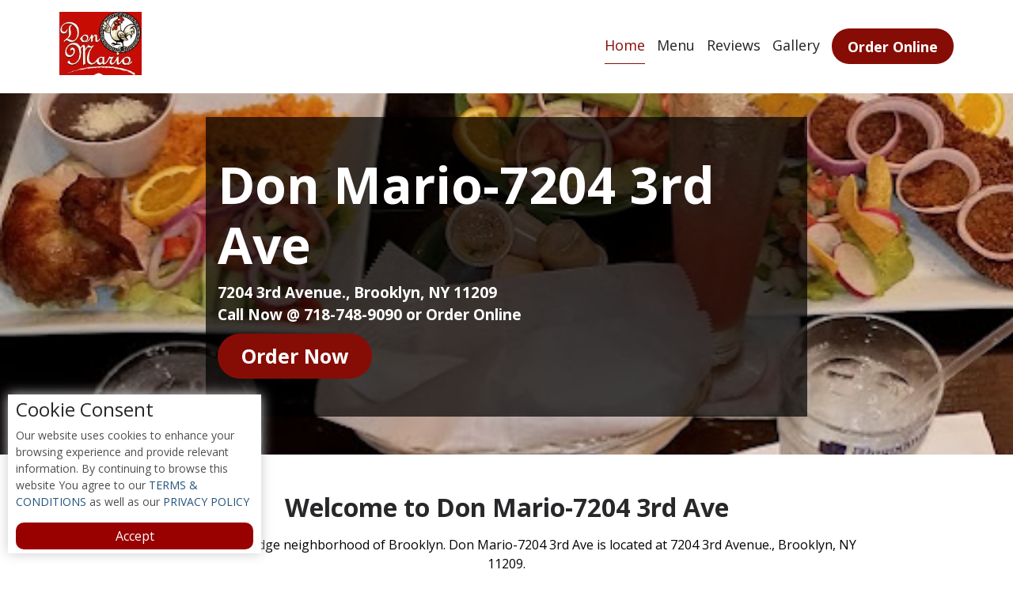

--- FILE ---
content_type: text/html; charset=UTF-8
request_url: https://donmariobk.com/
body_size: 41458
content:
<!DOCTYPE html>
<html lang="en">
    <head>
        <meta charset="utf-8">
        <title>Don Mario-7204 3rd Ave in Brooklyn</title>
        <meta content="width=device-width, initial-scale=1.0" name="viewport">
        <meta content=" Restaurant,  restaurant in  , restaurant in , Array restaurant at " name="keywords">
        <meta content="Most delicious Array foods located at " name="description">
		
		<!-- Favicon -->
        		<link rel="shortcut icon" href="https://donmariobk.com/images/website/Don_Logo.jpg" type="image/jpg" />
				
        <!-- Google Font -->
        <link href="https://fonts.googleapis.com/css2?family=Open+Sans:wght@300;400;600;700;800&display=swap" rel="stylesheet">
		
        <!-- CSS Libraries -->
        <link href="https://stackpath.bootstrapcdn.com/bootstrap/4.4.1/css/bootstrap.min.css" rel="stylesheet">
        <link href="https://cdnjs.cloudflare.com/ajax/libs/font-awesome/5.10.0/css/all.min.css" rel="stylesheet">
        <link href="https://donmariobk.com/assets/front-page/site_template/lib/animate/animate.min.css" rel="stylesheet">
        <link href="https://donmariobk.com/assets/front-page/site_template/lib/flaticon/font/flaticon.css" rel="stylesheet"> 
        <link href="https://donmariobk.com/assets/front-page/site_template/lib/owlcarousel/assets/owl.carousel.min.css" rel="stylesheet">
        <link href="https://donmariobk.com/assets/front-page/site_template/lib/lightbox/css/lightbox.min.css" rel="stylesheet">
		
        <!-- Template Stylesheet -->
        <link href="https://donmariobk.com/assets/front-page/site_template/css/style-template5.css?v=71" rel="stylesheet">
		<style>
			.theme5 .dropdown-menu.show {
			padding: 10px;
			}
		</style>
	</head>
	
    <body class="theme5"> 
		
		
		<a href="#hero" class="skip-link" aria-label="Skip to main content">Skip to main content</a>
		<a href="#menu" class="skip-link" aria-label="Skip to menu">Skip to menu</a>
		<a href="#footer" class="skip-link" aria-label="Skip to footer">Skip to footer</a>
		
				<!-- Nav Bar Start -->
        <header class="navbar navbar-expand-lg navbar-dark">
            <div class="container-fluid">
				
                <button type="button" class="navbar-toggler" data-toggle="collapse" data-target="#navbarCollapse">
			<span class="navbar-toggler-icon"></span>
			<span style="font-size:0px;">Menu</span>
			</button>
			<h1>
				<a rel="nofollow" href="https://donmariobk.com/" class="navbar-brand">
					<img src="https://donmariobk.com/images/website/Don_Logo1.jpg" class="logo" alt="Don Mario-7204 3rd Ave">				</a>
			</h1>
			
			<div class="collapse navbar-collapse justify-content-between" id="navbarCollapse">
				<div class="navbar-nav ml-auto" id="menu">
											<a rel="nofollow" href="https://donmariobk.com/" class="nav-item nav-link active">Home</a>
						<a rel="nofollow" href="https://donmariobk.com/menus" class="nav-item nav-link ">Menu</a>  
												<a rel="nofollow" href="https://donmariobk.com/reviews" class="nav-item nav-link ">Reviews</a>
						<a rel="nofollow" href="https://donmariobk.com/gallery" class="nav-item nav-link ">Gallery</a>
						
												<a rel="nofollow" href="https://donmariobk.com/restaurant/order-online-10293.html" class="nav-item nav-link order">Order Online</a>
						
						<div class="header-social py-2">
													</div> 
						
										</div>
			</div>
			</div>
		</header>
        <!-- Nav Bar End -->
		
		

<!-- Hero Start -->
<div id="hero" class="hero" style="background-image: url('/images/website/Banner111.jpg'); background-position: center; background-size: cover;" role="banner">
	<div class="container">
		<div class="row align-items-center">
			<div class="col-sm-8 col-md-8 mx-auto my-5 py-5" style="background: rgba(0,0,0,0.7);">
				<h2 class="main-text">Don Mario-7204 3rd Ave</h2>
				<div class="text-white" style="font-size:19px;"><strong>7204 3rd Avenue., Brooklyn, NY 11209</strong></div>
				<div class="text-white" style="font-size:19px;"><strong>Call Now @ 718-748-9090 or Order Online</strong></div>
				<a rel="nofollow" class="btn-main" href="https://donmariobk.com/restaurant/order-online-10293.html">Order Now</a>
			</div>
		</div>
	</div>
</div>
<!-- Hero End -->



<div class="container" id="main-content" role="main">
	<div class="row py-5">
		<div class="col-md-10 mx-auto text-center">
			<h2><strong>Welcome to Don Mario-7204 3rd Ave</strong> </h2>
			<p><p class="permossion-for-mobile hide-div">Located in Bay Ridge  neighborhood of Brooklyn. Don Mario-7204 3rd Ave is located at 7204 3rd Avenue., Brooklyn, NY 11209.</p> </p>
		</div>
	</div>
</div>

<!-- Event Start -->

<!-- Event End -->


<!-- About Start -->
<div id="gallery" class="bg-primary" role="img">
	<div class="container">
		<div class="row pb-5 text-white align-items-center wow fadeInUp" data-wow-delay="0.1s">
			<div class="col-md-12 my-5">
				<h2 class="section-heading">Gallery</h2>
			</div>
						<div class="col-md-3 my-3">
					<img class="img-thumbnail" src="/r_gallery_images/rgallery-10293/Don_Mario_Rotisserie_Chicken_11.jpg" alt="food photos">
					</div> <div class="col-md-3 my-3">
					<img class="img-thumbnail" src="/r_gallery_images/rgallery-10293/Don_Mario-7204_3rd_Ave10.jpg" alt="food photos">
					</div> <div class="col-md-3 my-3">
					<img class="img-thumbnail" src="/r_gallery_images/rgallery-10293/Don_Mario-7204_3rd_Ave6.jpg" alt="food photos">
					</div> <div class="col-md-3 my-3">
					<img class="img-thumbnail" src="/r_gallery_images/rgallery-10293/Don_Mario-7204_3rd_Ave_4.jpg" alt="food photos">
					</div> <div class="col-md-3 my-3">
					<img class="img-thumbnail" src="/r_gallery_images/rgallery-10293/Don_Mario_Rotisserie_Chicken3.jpg" alt="food photos">
					</div> <div class="col-md-3 my-3">
					<img class="img-thumbnail" src="/r_gallery_images/rgallery-10293/2.jpg" alt="food photos">
					</div> <div class="col-md-3 my-3">
					<img class="img-thumbnail" src="/r_gallery_images/rgallery-10293/3.jpg" alt="food photos">
					</div> <div class="col-md-3 my-3">
					<img class="img-thumbnail" src="/r_gallery_images/rgallery-10293/4.jpg" alt="food photos">
					</div> 		</div>
		<div id="reviews"></div>
	</div>
</div>
<!-- About End -->
<!--   Review Start -->
<div  style="background-color: #f7f7f7"  class="blog reviewCls">
	<div class="container">
		<div class="section-header text-center wow zoomIn" data-wow-delay="0.1s">
			<h2>Reviews</h2>
			<a rel="nofollow" href="#" class="btn reviewBtn reviewBtn5" data-target="#reviewm" backdrop="static" data-toggle="modal" googl="true" tiney="true">Leave us a Review</a>
		</div>
		<div class="row">
			<div class="col-md-8 mx-auto text-center">
				<hr>
										<p>
							<svg xmlns="http://www.w3.org/2000/svg" role="none" width="30" height="30" fill="currentColor" class="bi bi-chat-square-quote" viewBox="0 0 16 16">
								<path d="M14 1a1 1 0 0 1 1 1v8a1 1 0 0 1-1 1h-2.5a2 2 0 0 0-1.6.8L8 14.333 6.1 11.8a2 2 0 0 0-1.6-.8H2a1 1 0 0 1-1-1V2a1 1 0 0 1 1-1h12zM2 0a2 2 0 0 0-2 2v8a2 2 0 0 0 2 2h2.5a1 1 0 0 1 .8.4l1.9 2.533a1 1 0 0 0 1.6 0l1.9-2.533a1 1 0 0 1 .8-.4H14a2 2 0 0 0 2-2V2a2 2 0 0 0-2-2H2z"/>
								<path d="M7.066 4.76A1.665 1.665 0 0 0 4 5.668a1.667 1.667 0 0 0 2.561 1.406c-.131.389-.375.804-.777 1.22a.417.417 0 1 0 .6.58c1.486-1.54 1.293-3.214.682-4.112zm4 0A1.665 1.665 0 0 0 8 5.668a1.667 1.667 0 0 0 2.561 1.406c-.131.389-.375.804-.777 1.22a.417.417 0 1 0 .6.58c1.486-1.54 1.293-3.214.682-4.112z"/>
							</svg> <br>
							<svg xmlns="http://www.w3.org/2000/svg" role="none" width="16" height="16" fill="orange" class="bi bi-star-fill" viewBox="0 0 16 16">
									<path d="M3.612 15.443c-.386.198-.824-.149-.746-.592l.83-4.73L.173 6.765c-.329-.314-.158-.888.283-.95l4.898-.696L7.538.792c.197-.39.73-.39.927 0l2.184 4.327 4.898.696c.441.062.612.636.282.95l-3.522 3.356.83 4.73c.078.443-.36.79-.746.592L8 13.187l-4.389 2.256z"/>
									</svg><svg xmlns="http://www.w3.org/2000/svg" role="none" width="16" height="16" fill="orange" class="bi bi-star-fill" viewBox="0 0 16 16">
									<path d="M3.612 15.443c-.386.198-.824-.149-.746-.592l.83-4.73L.173 6.765c-.329-.314-.158-.888.283-.95l4.898-.696L7.538.792c.197-.39.73-.39.927 0l2.184 4.327 4.898.696c.441.062.612.636.282.95l-3.522 3.356.83 4.73c.078.443-.36.79-.746.592L8 13.187l-4.389 2.256z"/>
									</svg><svg xmlns="http://www.w3.org/2000/svg" role="none" width="16" height="16" fill="orange" class="bi bi-star-fill" viewBox="0 0 16 16">
									<path d="M3.612 15.443c-.386.198-.824-.149-.746-.592l.83-4.73L.173 6.765c-.329-.314-.158-.888.283-.95l4.898-.696L7.538.792c.197-.39.73-.39.927 0l2.184 4.327 4.898.696c.441.062.612.636.282.95l-3.522 3.356.83 4.73c.078.443-.36.79-.746.592L8 13.187l-4.389 2.256z"/>
									</svg><svg xmlns="http://www.w3.org/2000/svg" role="none" width="16" height="16" fill="orange" class="bi bi-star-fill" viewBox="0 0 16 16">
									<path d="M3.612 15.443c-.386.198-.824-.149-.746-.592l.83-4.73L.173 6.765c-.329-.314-.158-.888.283-.95l4.898-.696L7.538.792c.197-.39.73-.39.927 0l2.184 4.327 4.898.696c.441.062.612.636.282.95l-3.522 3.356.83 4.73c.078.443-.36.79-.746.592L8 13.187l-4.389 2.256z"/>
									</svg><svg xmlns="http://www.w3.org/2000/svg" role="none" width="16" height="16" fill="orange" class="bi bi-star-fill" viewBox="0 0 16 16">
									<path d="M3.612 15.443c-.386.198-.824-.149-.746-.592l.83-4.73L.173 6.765c-.329-.314-.158-.888.283-.95l4.898-.696L7.538.792c.197-.39.73-.39.927 0l2.184 4.327 4.898.696c.441.062.612.636.282.95l-3.522 3.356.83 4.73c.078.443-.36.79-.746.592L8 13.187l-4.389 2.256z"/>
									</svg><br>
							<em>Absolutely delicious is the only way to describe the food here. Everything is always very very good. Great place.</em><br>
							<strong></strong>
						</p>
                        <hr>
												<p>
							<svg xmlns="http://www.w3.org/2000/svg" role="none" width="30" height="30" fill="currentColor" class="bi bi-chat-square-quote" viewBox="0 0 16 16">
								<path d="M14 1a1 1 0 0 1 1 1v8a1 1 0 0 1-1 1h-2.5a2 2 0 0 0-1.6.8L8 14.333 6.1 11.8a2 2 0 0 0-1.6-.8H2a1 1 0 0 1-1-1V2a1 1 0 0 1 1-1h12zM2 0a2 2 0 0 0-2 2v8a2 2 0 0 0 2 2h2.5a1 1 0 0 1 .8.4l1.9 2.533a1 1 0 0 0 1.6 0l1.9-2.533a1 1 0 0 1 .8-.4H14a2 2 0 0 0 2-2V2a2 2 0 0 0-2-2H2z"/>
								<path d="M7.066 4.76A1.665 1.665 0 0 0 4 5.668a1.667 1.667 0 0 0 2.561 1.406c-.131.389-.375.804-.777 1.22a.417.417 0 1 0 .6.58c1.486-1.54 1.293-3.214.682-4.112zm4 0A1.665 1.665 0 0 0 8 5.668a1.667 1.667 0 0 0 2.561 1.406c-.131.389-.375.804-.777 1.22a.417.417 0 1 0 .6.58c1.486-1.54 1.293-3.214.682-4.112z"/>
							</svg> <br>
							<svg xmlns="http://www.w3.org/2000/svg" role="none" width="16" height="16" fill="orange" class="bi bi-star-fill" viewBox="0 0 16 16">
									<path d="M3.612 15.443c-.386.198-.824-.149-.746-.592l.83-4.73L.173 6.765c-.329-.314-.158-.888.283-.95l4.898-.696L7.538.792c.197-.39.73-.39.927 0l2.184 4.327 4.898.696c.441.062.612.636.282.95l-3.522 3.356.83 4.73c.078.443-.36.79-.746.592L8 13.187l-4.389 2.256z"/>
									</svg><svg xmlns="http://www.w3.org/2000/svg" role="none" width="16" height="16" fill="orange" class="bi bi-star-fill" viewBox="0 0 16 16">
									<path d="M3.612 15.443c-.386.198-.824-.149-.746-.592l.83-4.73L.173 6.765c-.329-.314-.158-.888.283-.95l4.898-.696L7.538.792c.197-.39.73-.39.927 0l2.184 4.327 4.898.696c.441.062.612.636.282.95l-3.522 3.356.83 4.73c.078.443-.36.79-.746.592L8 13.187l-4.389 2.256z"/>
									</svg><svg xmlns="http://www.w3.org/2000/svg" role="none" width="16" height="16" fill="orange" class="bi bi-star-fill" viewBox="0 0 16 16">
									<path d="M3.612 15.443c-.386.198-.824-.149-.746-.592l.83-4.73L.173 6.765c-.329-.314-.158-.888.283-.95l4.898-.696L7.538.792c.197-.39.73-.39.927 0l2.184 4.327 4.898.696c.441.062.612.636.282.95l-3.522 3.356.83 4.73c.078.443-.36.79-.746.592L8 13.187l-4.389 2.256z"/>
									</svg><svg xmlns="http://www.w3.org/2000/svg" role="none" width="16" height="16" fill="orange" class="bi bi-star-fill" viewBox="0 0 16 16">
									<path d="M3.612 15.443c-.386.198-.824-.149-.746-.592l.83-4.73L.173 6.765c-.329-.314-.158-.888.283-.95l4.898-.696L7.538.792c.197-.39.73-.39.927 0l2.184 4.327 4.898.696c.441.062.612.636.282.95l-3.522 3.356.83 4.73c.078.443-.36.79-.746.592L8 13.187l-4.389 2.256z"/>
									</svg><svg xmlns="http://www.w3.org/2000/svg" role="none" width="16" height="16" fill="orange" class="bi bi-star-fill" viewBox="0 0 16 16">
									<path d="M3.612 15.443c-.386.198-.824-.149-.746-.592l.83-4.73L.173 6.765c-.329-.314-.158-.888.283-.95l4.898-.696L7.538.792c.197-.39.73-.39.927 0l2.184 4.327 4.898.696c.441.062.612.636.282.95l-3.522 3.356.83 4.73c.078.443-.36.79-.746.592L8 13.187l-4.389 2.256z"/>
									</svg><br>
							<em>I like ordering Family Combos. The food is tasty and the staff always cater to our dietary restrictions. I appreciate that  My family and I enjoy the calm yet festive family oriented atmosphere. The wait staff are really nice and welcoming.</em><br>
							<strong></strong>
						</p>
                        <hr>
												<p>
							<svg xmlns="http://www.w3.org/2000/svg" role="none" width="30" height="30" fill="currentColor" class="bi bi-chat-square-quote" viewBox="0 0 16 16">
								<path d="M14 1a1 1 0 0 1 1 1v8a1 1 0 0 1-1 1h-2.5a2 2 0 0 0-1.6.8L8 14.333 6.1 11.8a2 2 0 0 0-1.6-.8H2a1 1 0 0 1-1-1V2a1 1 0 0 1 1-1h12zM2 0a2 2 0 0 0-2 2v8a2 2 0 0 0 2 2h2.5a1 1 0 0 1 .8.4l1.9 2.533a1 1 0 0 0 1.6 0l1.9-2.533a1 1 0 0 1 .8-.4H14a2 2 0 0 0 2-2V2a2 2 0 0 0-2-2H2z"/>
								<path d="M7.066 4.76A1.665 1.665 0 0 0 4 5.668a1.667 1.667 0 0 0 2.561 1.406c-.131.389-.375.804-.777 1.22a.417.417 0 1 0 .6.58c1.486-1.54 1.293-3.214.682-4.112zm4 0A1.665 1.665 0 0 0 8 5.668a1.667 1.667 0 0 0 2.561 1.406c-.131.389-.375.804-.777 1.22a.417.417 0 1 0 .6.58c1.486-1.54 1.293-3.214.682-4.112z"/>
							</svg> <br>
							<svg xmlns="http://www.w3.org/2000/svg" role="none" width="16" height="16" fill="orange" class="bi bi-star-fill" viewBox="0 0 16 16">
									<path d="M3.612 15.443c-.386.198-.824-.149-.746-.592l.83-4.73L.173 6.765c-.329-.314-.158-.888.283-.95l4.898-.696L7.538.792c.197-.39.73-.39.927 0l2.184 4.327 4.898.696c.441.062.612.636.282.95l-3.522 3.356.83 4.73c.078.443-.36.79-.746.592L8 13.187l-4.389 2.256z"/>
									</svg><svg xmlns="http://www.w3.org/2000/svg" role="none" width="16" height="16" fill="orange" class="bi bi-star-fill" viewBox="0 0 16 16">
									<path d="M3.612 15.443c-.386.198-.824-.149-.746-.592l.83-4.73L.173 6.765c-.329-.314-.158-.888.283-.95l4.898-.696L7.538.792c.197-.39.73-.39.927 0l2.184 4.327 4.898.696c.441.062.612.636.282.95l-3.522 3.356.83 4.73c.078.443-.36.79-.746.592L8 13.187l-4.389 2.256z"/>
									</svg><svg xmlns="http://www.w3.org/2000/svg" role="none" width="16" height="16" fill="orange" class="bi bi-star-fill" viewBox="0 0 16 16">
									<path d="M3.612 15.443c-.386.198-.824-.149-.746-.592l.83-4.73L.173 6.765c-.329-.314-.158-.888.283-.95l4.898-.696L7.538.792c.197-.39.73-.39.927 0l2.184 4.327 4.898.696c.441.062.612.636.282.95l-3.522 3.356.83 4.73c.078.443-.36.79-.746.592L8 13.187l-4.389 2.256z"/>
									</svg><svg xmlns="http://www.w3.org/2000/svg" role="none" width="16" height="16" fill="orange" class="bi bi-star-fill" viewBox="0 0 16 16">
									<path d="M3.612 15.443c-.386.198-.824-.149-.746-.592l.83-4.73L.173 6.765c-.329-.314-.158-.888.283-.95l4.898-.696L7.538.792c.197-.39.73-.39.927 0l2.184 4.327 4.898.696c.441.062.612.636.282.95l-3.522 3.356.83 4.73c.078.443-.36.79-.746.592L8 13.187l-4.389 2.256z"/>
									</svg><svg xmlns="http://www.w3.org/2000/svg" role="none" width="16" height="16" fill="orange" class="bi bi-star-fill" viewBox="0 0 16 16">
									<path d="M3.612 15.443c-.386.198-.824-.149-.746-.592l.83-4.73L.173 6.765c-.329-.314-.158-.888.283-.95l4.898-.696L7.538.792c.197-.39.73-.39.927 0l2.184 4.327 4.898.696c.441.062.612.636.282.95l-3.522 3.356.83 4.73c.078.443-.36.79-.746.592L8 13.187l-4.389 2.256z"/>
									</svg><br>
							<em>My go to healthy meal. Affordable and delicious, love just getting the half rotisserie chicken with beans & mixed vegetables. Its like 4 meals in one order. Love that green sauce too  

Delivery guys are also really fast & nice. Thanks for being you Don Mario</em><br>
							<strong></strong>
						</p>
                        <hr>
									</div>
		</div>
	</div>
	<div id="contact"></div>
</div>

<div id="reviewm" class="modal" tabindex="-1" aria-labelledby="reviewm" aria-hidden="true"> 
   <div class="modal-content">
      <div class="modal-header form-group">
         <h3>Review For Don Mario-7204 3rd Ave</h3>
		 
		 <button type="button" class="btn-close close" data-bs-dismiss="modal" data-dismiss="modal" aria-label="Close">X</button>      </div> 
      <div class="modal-body"> 
         <h4 class="text-center text-success rest_s_submitted" style="display:none;">Successfully Submitted</h4>
         <h4 class="text-center text-danger rest_captcha_error" style="display:none;">Please fill correct captcha code.</h4>
         <form class="form-horizontal frm-grp-mgnbt"  method="post" role="form" id="reviewsubmit">
			
            <div id="Div8" class="form-group">
               <label for="review" class="col-sm-12 control-label">Write Questions, Comment Or Post</label>
               <div class="col-sm-12">
					<label for="userreview" style="display:none">Your comment</label>
                  <textarea rows="6" cols="40" class="form-control input-border-orange userreviewsend" name="user_review" id="userreview" placeholder="Input Your comment...." style="border:#FF7F01 1px solid;" required></textarea>
                  <!--p class="optionally">(Optionally)</p-->
               </div>
            </div>
            <input class="rid"  name="rid" type="hidden" value="10293"> 
            <div id="Div7" class="form-group">
               <label for="inputEmail3" class="col-sm-12 control-label">Turn this post into a review with a rating</label>
               <div class="col-sm-12">
                  <fieldset class="rating" role="group">
						<legend class="hide d-none">Rating</legend>
					  <div class="rating" role="optgroup">
						<div class="rate">
							<input type="radio" checked id="star5" name="rating" value="5" />
							<label for="star5" title="text">5 stars</label>
							<input type="radio" id="star4" name="rating" value="4" />
							<label for="star4" title="text">4 stars</label>
							<input type="radio" id="star3" name="rating" value="3" />
							<label for="star3" title="text">3 stars</label>
							<input type="radio" id="star2" name="rating" value="2" />
							<label for="star2" title="text">2 stars</label>
							<input type="radio" id="star1" name="rating" value="1" />
							<label for="star1" title="text">1 star</label>
						</div>
					  </div>
				  </fieldset>
               </div>
               <hr class="brown rw-line clearfix"> 
               <div class="form-group clearfix">
                  <div class="col-sm-12 text-center"> 
					<p>
										<input type="hidden" value="27" name="authNum"> 
					<input type="hidden" value="" name="hpinput"> 
						<span> <strong>24 + 3 = </strong> </span>
						<label for="captcha-code" style="display:none">Captcha Code</label>
						<input type="number" class="form-control" id="captcha-code" value="" name="captcha" required style="width: 80px;display: inline-block;">
					</p>
                     <button  type="submit" class="btn btn-success commn-red-cl">Post Comment</button>
                  </div>
               </div>
         </form>
         <div class="modal-footer"></div>
         </div>
      </div>
   </div>
</div>

<style>
:focus {outline: 1px solid #007bff;outline-offset: 1px;}
:root {
  --themeBgColor: #860d05;  
  --themeColor: #fff;  
}
.clearfix {clear: both;}
.reviewCls .section-header {max-width: 100%;}
.btn.reviewBtn {position: absolute;z-index: 99;right: 0;top: 0;padding: 5px 10px;font-size: 18px;letter-spacing: 0;background:var(--themeBgColor);color:var(--themeColor);}
#reviewm{color:#000;font-size:15px;}
.modal {z-index: 99999;}
.modal-content {width: 400px;max-width: 100%;margin: auto;}
#reviewm .modal-header.form-group {background: var(--themeBgColor);padding: 2px 16px;color: #000;}
#reviewm .modal-header h3 {margin: 0;color:var(--themeColor);font-size: 22px;text-align: left;width: 100%;padding: 5px 0px 8px;}
#reviewm .modal-body {padding: 0px 36px;}
#reviewm .btn-close.close {background: var(--themeBgColor);color: var(--themeColor);opacity: 1;font-weight: bold;border: 1px solid var(--themeColor);width: auto;height: auto;padding: 5px;line-height: 16px;margin: 0;border-radius: 15px;font-size: 18px;}
.rating .rating-star {display: inline-block;position: relative;padding-right: 4px;margin-left: -5px;color: #b20d0d;}
.commn-red-cl.btn-success  {font-size: 1rem;font-weight: 400;color: var(--themeColor);width: auto;padding: 10px 20px;}
.commn-red-cl {background-color: var(--themeBgColor);border-color:var(--themeBgColor);}
.optionally {font-size: 12px;color: #797979;}
.rate {float: left;height: 46px;padding: 0 10px;}
.rate:not(:checked) > input {position:absolute;top:-9999px;}
.rate:not(:checked) > label {float:right;width:1em; overflow:hidden; white-space:nowrap; cursor:pointer; font-size:30px; color:#ccc;}
.rate:not(:checked) > label:before {content: '★ ';}
.rate > input:checked ~ label {color: var(--themeBgColor);    }
.rate:not(:checked) > label:hover,
.rate:not(:checked) > label:hover ~ label {color: #deb217;  }
.rate > input:checked + label:hover,
.rate > input:checked + label:hover ~ label,
.rate > input:checked ~ label:hover,
.rate > input:checked ~ label:hover ~ label,
.rate > label:hover ~ input:checked ~ label {color: var(--themeBgColor);}
.reviewCls.reviewCls1 .section-header .clearfix{display:none;}

@media (max-width: 991.98px) {  
	.btn.reviewBtn {top: 10px;left: 0;right: 0;margin: auto;width: 206px;}
	.btn.reviewBtn.reviewBtn8, .btn.reviewBtn.reviewBtn7, .btn.reviewBtn.reviewBtn6, .btn.reviewBtn.reviewBtn5, .btn.reviewBtn.reviewBtn1 {position: relative;top: 13px;}
	.btn.reviewBtn.reviewBtn6, .btn.reviewBtn.reviewBtn5{margin-bottom:20px;}
	.reviewCls.reviewCls1 .section-header .clearfix{display:block;clear:both;}
}
</style>
<!-- Review End -->

			

<section class="subscribe-section">
	<div class="container">
		<div class="row mx-0 py-5 my-3 text-center subscribe-deals">
			<div class="col-md-12">
				<h3>Subscribe to EXCLUSIVE DEALS </h3>
			</div>
			<div class="col-md-12">
				<div id="subscribe_message"></div>
				<form action="" method="post" id="subscribe_post">
					<div class="error-span" style="color:#e32929;font-weight: bold;padding: 5px 1px 12px;"></div>
					<p>
						<label><input type="checkbox" name="textCheck" value="yes" class="textCheck"> Text Me &nbsp;&nbsp;</label>
						<label for="phoneI" class="hide d-none">Phone</label>
						<input type="number" id="phoneI" class="input-field phone-v" name="phone"  placeholder="Type Your Phone" aria-label="phone">
					</p>
					
					<p>
						<label><input type="checkbox" name="emailCheck" class="emailCheck" value="yes"> Email Me </label>
						<label for="emailI" class="hide d-none">Email</label>
						<input type="email" class="input-field phone-v email-v" name="email" placeholder="Type Your Email" aria-label="email" id="emailI">
						<input type="hidden" value="10293" name="rid">
					</p>
					<p><input type ="submit" class="input-field  submit" value="Subscribe"></p>
				</form> 
				<h3 class="sub-mail-text" style="font-size: 20px;">Subscribe for Email and/or Subscribe for SMS phone</h3>
				<ul class="unsubscribe-txt">
							<li>Message Delivery powered by WhereYouEat.com</li>
							<li>By signing up via text, you agree to receive recurring restaurant specials from this restaurant and other local restaurants in this area.</li>
							<li>Consent is not a condition of purchase.</li>
							<li>Reply STOP to unsubscribe.</li>
							<li>Reply HELP for help.</li>
							<li>Message frequency varies. Msg & Data rates may apply. View our <a href="https://donmariobk.com/privacy-policy">Privacy Policy</a> and <a href="https://donmariobk.com/terms-and-condition">Terms of Service</a>.</li>
							<!--li>*Standard Message Rates may apply</li>
							<li>*Unsubscribe to SMS/Messages by Replying "STOP"</li-->
							</ul>
			</div>
			<div class="col-md-2"></div>
		</div>
		<div class="row"><div class="col-sm-12"><p>&nbsp;</p></div></div>
	</div>
</section>

<style>
.subscribe-deals{background-color: #fff; border: 2px solid #222;max-width: 900px;margin: auto !important;}
.subscribe-deals h4 {font-size: 33px;margin-bottom: 20px;}
form#subscribe_post p input {font-size: 18px;padding: 10px;border-radius: 5px;border: 1px solid #fff0;background-color: #f2f2f2;box-shadow: inset 0 0 3px #b5b5b5;outline: 0;}
form#subscribe_post p.form-p {float: left;width: auto;margin: 10px 10px;}
form#subscribe_post p input.input-field.submit {float: left;width:99%;margin: 10px auto;background: #00821e;letter-spacing: 2px;transition: 0.3s all;color: #fff;}
#subscribe_post p {font-size: 16px !important;margin-bottom: 10px;}
div#subscribe-full-box-new-btn p.sub-mail-text {clear:both;float: left;width: 100%;font-size: 20px;margin-bottom: 0;}
.unsubscribe-txt{padding-left: 0px;}
.unsubscribe-txt li {text-align: left;font-size: 13px;list-style: none;list-style: disc; margin-left: 25px;}
.subscribe-section a {text-decoration: underline;color: #000;font-size: 13px;}

@media (max-width: 991.98px) {  
	/*form#subscribe_post p input {width: 46.5%;}*/
}
@media (max-width: 767px) {  
	form#subscribe_post p {width: 100% !important;text-align: center;clear: both;}
	/*form#subscribe_post p input {width: 100% !important;}*/
}
</style>

<!-- Blog Start -->
<div  class="blog py-5" role="main">
	<div class="container">
		<div class="section-header text-center wow zoomIn" data-wow-delay="0.1s">
			<h3 style="margin: 0;position: relative;font-size: 40px;font-weight: 700;">Place Your  Order</h3>
			<h4>Give us a call or Order Online and we’ll have your food ready.</h4>
			<h4>Call now <strong><a rel="nofollow" href="tel:718-748-9090">718-748-9090</a></strong> or <a rel="nofollow" href="https://donmariobk.com/restaurant/order-online-10293.html"><strong>Order Online</strong></a></h4>
		</div>
		<div class="row">
			<div class="col-md-2"></div>
			<div class="col-md-4 hours">
				<h4><strong>Hours‍</strong></h4>
				<p><span class="m-b-b">Sunday: 12:30 pm - 10:45 pm</span><span class="m-b-b">Monday: 12:30 pm - 10:45 pm</span><span class="m-b-b">Tuesday: 12:30 pm - 10:45 pm</span><span class="m-b-b">Wednesday: 12:30 pm - 10:45 pm</span><span class="m-b-b">Thursday: 12:30 pm - 10:45 pm</span><span class="m-b-b">Friday: 02:00 pm - 10:45 pm</span><span class="m-b-b">Saturday: 02:00 pm - 10:45 pm</span></p>			</div>
			<div class="col-md-4">
				<h4><strong>Our Location‍</strong><br>
				7204 3rd Avenue., Brooklyn, NY 11209</h4>
				<div class="footer-social">
									</div>
			</div>
			<div class="col-md-2"></div>
		</div>
	</div>
</div>
<!-- Blog End -->
<section>
    	<div id="map" style="width: 100%; height: 300px;" class="hide-div" role="complementary"></div>
	<link rel="stylesheet" href="https://unpkg.com/leaflet@1.9.3/dist/leaflet.css" integrity="sha256-kLaT2GOSpHechhsozzB+flnD+zUyjE2LlfWPgU04xyI=" crossorigin=""/>
    <script src="https://unpkg.com/leaflet@1.9.3/dist/leaflet.js" integrity="sha256-WBkoXOwTeyKclOHuWtc+i2uENFpDZ9YPdf5Hf+D7ewM=" crossorigin=""></script>
	<noscript>Your browser does not support JavaScript!</noscript>
	
	<style>.leaflet-control-attribution.leaflet-control {display: none;}</style>
	<script>
		const map = L.map('map').setView([40.6334232, -74.027263], 14);
		const tiles = L.tileLayer('https://tile.openstreetmap.org/{z}/{x}/{y}.png', {
			maxZoom: 19,
			attribution: '&copy; <a rel="nofollow" href="http://www.openstreetmap.org/copyright">OpenStreetMap</a>'
		}).addTo(map);
		
		const marker = L.marker([40.6334232, -74.027263]).addTo(map)
		.bindPopup('<b>Don Mario-7204 3rd Ave</b><br>7204 3rd Avenue., Brooklyn, NY 11209').openPopup();
		map.on('click', onMapClick);
		
	</script>
	<noscript>Your browser does not support JavaScript!</noscript>
</section>

<style>
	.find-us .deal p img {margin-bottom: 5px;}
	img {max-width:100%;}
	.leaflet-popup-close-button span{color:#000}
	#hero .text-white a{color:#fff;}
	
	
	/*Events Section Css Start*/
	
	.events-div{
	display:flex;
	justify-content:center;
	}
	
	.events {
    margin: 30px 0;
    padding: 40px 0;
    background: linear-gradient(45deg, #ff867ee6, #fff0d2);
	}
	.events h2 {
    font-size: 40px;
    font-weight: 700;
    padding: 15px 0;
	}
	.events-div {
    flex-wrap: wrap;
	align-items: center;
	}
	.events-div .btn {
    font-size: 20px;
	}
	.events-div .eventsBtncls {
    margin: 10px 0;
	}
	@media (max-width:1200px){
	.events-div .btn {
    text-align: center;
    font-size: 20px;
    margin: 0 10px;
    width: 100%;
    padding: 10px;
	}
	.events-div .eventsBtncls {
    margin: 10px 0;
    width: 50% !important;
    max-width: 50%;
	}
	}
	@media (max-width:575px){
	.events-div .btn {
    font-size: 16px;
    width: 100%;
    padding: 10px;
    text-wrap: wrap;
	}
	.events-div .eventsBtncls {
    width: 50%;
	max-width: 50% !important;
	
	}
	}
	/*Events Section Css end*/
</style>


<!-- Footer Start -->
<div id="footer" class="footer wow fadeIn" data-wow-delay="0.3s" role="contentinfo">
	<div class="container-fluid">
		<div class="container">
			<div class="footer-info">
				<a rel="nofollow" href="/" class="footer-logo">
					<img src="https://donmariobk.com/images/website/Don_Logo1.jpg" class="logo" alt="Don Mario-7204 3rd Ave"  style="max-height: 100px">				</a>
				
				<h3> 7204 3rd Avenue., Brooklyn, NY 11209</h3>
				<div class="footer-menu">
					<a style="color: #ffffff;" rel="nofollow" href="tel:718-748-9090">Call @ 718-748-9090</a> | 
					<a style="color: #ffffff;" rel="nofollow" href="https://donmariobk.com/restaurant/order-online-10293.html">Order Online</a>
				</div>
				<div class="footer-social">
									</div>
				<div class="footerMenuOuterLine footer-menu footerMenuBottom"><p style="margin-top: 10px;
					font-size: 15px !important;margin-bottom: 0px;">By accessing this website you agree to</p></div>
				<div class="footer-menu footerMenuBottom" style="display:flex">
					<a rel="nofollow" href="/terms-and-condition" style="font-size: 14px;  margin: 15px;">Terms & Conditions</a>
					<a rel="nofollow" href="/privacy-policy" style="font-size: 14px;  margin: 15px;">Privacy Policy</a>
					<a rel="nofollow" href="/ada-compliance" style="font-size: 14px;  margin: 15px;">ADA Accessibility, Compliance & Report a Problem</a>
				</div>
				<div class="adaTxt"><p>Accessibility Compliance and Support Options: 
				If you have a hard time viewing items on this webpage, we provide instant support to read menu items AND accept orders over the phone call us at 718-748-9090</p></div>
				
			</div>
		</div>
		<div class="container copyright">
			<div class="row">
				<div class="col-md-12 text-center">
					<p>Copyright &copy; 2026 / <a rel="nofollow" href="/">Don Mario-7204 3rd Ave</a> </p>
				</div>
			</div>
		</div>
	</div>
</div>
<!-- Footer End -->

<a rel="nofollow" role="button" href="#" class="back-to-top"><em role="none" class="fa fa-chevron-up"></em><span style="display:none">Back to top</span></a>

<!-- JavaScript Libraries -->
<link rel="stylesheet" href="https://cdnjs.cloudflare.com/ajax/libs/font-awesome/6.0.0-beta2/css/all.min.css" integrity="sha512-YWzhKL2whUzgiheMoBFwW8CKV4qpHQAEuvilg9FAn5VJUDwKZZxkJNuGM4XkWuk94WCrrwslk8yWNGmY1EduTA==" crossorigin="anonymous" referrerpolicy="no-referrer" />
<script src="https://code.jquery.com/jquery-3.4.1.min.js"></script>
<noscript>Your browser does not support JavaScript!</noscript>
<script src="https://stackpath.bootstrapcdn.com/bootstrap/4.4.1/js/bootstrap.bundle.min.js"></script>
<noscript>Your browser does not support JavaScript!</noscript>
<script src="https://donmariobk.com/assets/front-page/site_template/lib/easing/easing.min.js"></script>
<noscript>Your browser does not support JavaScript!</noscript>
<script src="https://donmariobk.com/assets/front-page/site_template/lib/wow/wow.min.js"></script>
<noscript>Your browser does not support JavaScript!</noscript>
<script src="https://donmariobk.com/assets/front-page/site_template/lib/owlcarousel/owl.carousel.min.js"></script>
<noscript>Your browser does not support JavaScript!</noscript>
<script src="https://donmariobk.com/assets/front-page/site_template/lib/isotope/isotope.pkgd.min.js"></script>
<noscript>Your browser does not support JavaScript!</noscript>
<script src="https://donmariobk.com/assets/front-page/site_template/lib/lightbox/js/lightbox.min.js"></script>
<noscript>Your browser does not support JavaScript!</noscript>

<!-- Contact Javascript File -->
<!--script src="mail/jqBootstrapValidation.min.js"></script>
<script src="mail/contact.js"></script-->

<!-- Template Javascript -->
<script src="https://donmariobk.com/assets/front-page/site_template/lib/main.js"></script>
<noscript>Your browser does not support JavaScript!</noscript>
<script>
	jQuery(document).ready(function(){
		
		jQuery("#subscribe_post").submit(function(e){
	e.preventDefault();
    var phone=jQuery('.phone-v').val();
    var email=jQuery('.email-v').val();
	
	var emailCheck = 'true';
	if (jQuery('.emailCheck').is(':checked') && email!='') {  } 
	else if (jQuery('.emailCheck').is(':checked') && email=='') { emailCheck = 'Please add your email address.'; } 
	else { if(email!='') { emailCheck = 'Please check email me checkbox.'; } }
	var textCheck = 'true';
	if (jQuery('.textCheck').is(':checked') && phone!='') {  } 
	else if (jQuery('.textCheck').is(':checked') && phone=='') { textCheck = 'Please add phone number.'; } 
	else { if(phone!='') { textCheck = 'Please check text me checkbox.'; } }
			
    if(phone=='' && email==''){
        jQuery('.error-span').text('Please fill the at least one field value');
    } else if (emailCheck!='true') {
		jQuery('.error-span').text(emailCheck);
	} else if (textCheck!='true') {
		jQuery('.error-span').text(textCheck);
	} else {
		jQuery('.error-span').text('');         
		jQuery.ajax({
			type:"post",
			data:jQuery('#subscribe_post').serialize(),
			url:"https://donmariobk.com//Restaurant/subscribe",
			success:function(data){
				jQuery('#subscribe_post .phone-v').val(''); 
				jQuery('#subscribe_message').html(data);
				setInterval(function(){ jQuery('#subscribe_message').html(''); }, 15000);
			}
		});
    }
});

jQuery('#reviewsubmit').submit(function(e){
    e.preventDefault();
    var form = jQuery(this);
    jQuery.ajax({
        type:'POST',
        url:'https://donmariobk.com//Restaurant/insert_review',
        data: form.serialize(), 
        success:function(data){
			if(data.indexOf('text-danger') == -1){
				jQuery('.rest_s_submitted').show();
				jQuery('.rating-star').removeClass('selected');
				jQuery('#reviewsubmit input[type="text"]').val('');
				jQuery('#reviewsubmit input[type="url"]').val('');
				jQuery('#reviewsubmit input[type="number"]').val('');
				jQuery('#reviewsubmit input[type="email"]').val('');
				jQuery("#reviewsubmit textarea").val("");
			} else {
				jQuery('.rest_captcha_error').show();
			}
        }
			
    });
});		
		jQuery('#reviewsubmit').submit(function(e){
			e.preventDefault();
            var form = jQuery(this);
			jQuery.ajax({
				type:'POST',
				url:'/Restaurant/insert_review',
				data: form.serialize(), 
				success:function(data){
					// alert(data);
					if(data.indexOf('text-danger') == -1){
						jQuery('.rest_s_submitted').show();
						jQuery('.rating-star').removeClass('selected');
						jQuery('#reviewsubmit input[type="text"]').val('');
						jQuery('#reviewsubmit input[type="url"]').val('');
						jQuery('#reviewsubmit input[type="number"]').val('');
						jQuery('#reviewsubmit input[type="email"]').val('');
						jQuery("#reviewsubmit textarea").val("");
						//jQuery("#reviewsubmit")[0].reset();
						//jQuery('#form-result-review').html(data);
						} else {
						jQuery('.rest_captcha_error').show();
					}
				}
				
			});
		});
	});
</script>
<noscript>Your browser does not support JavaScript!</noscript>
<style>
	.fa-brands, .fa {  font-family: "Font Awesome 6 Brands";  font-weight: 400;}
	body :focus {outline: 1px solid #007bff;outline-offset: 1px;}
	.skip-link{position: absolute;top: -40px;left: 0;background: #007bff;color: #000;padding: 8px;z-index: 100;text-decoration: none;border-radius: 4px;transition: top 0.3s;}
	.skip-link:focus {top: 10px;}
	.adaTxt {  color: #fff;  font-size: 14px;}
	.adaTxt a{color:#fff;}
</style>
<!-- Default Statcounter code for WEBSITE TEMPLATES
http://noourl.com -->
<script type="text/javascript">
	var sc_project=12829378; 
	var sc_invisible=1; 
	var sc_security="0374d9f7"; 
</script>
<noscript>Your browser does not support JavaScript!</noscript>
<script type="text/javascript"
src="https://www.statcounter.com/counter/counter.js"
async></script>

<noscript><div class="statcounter"><a rel="nofollow" title="real time web analytics" href="https://statcounter.com/" target="_blank" aria-label="opens in a new tab"><img class="statcounter" src="https://c.statcounter.com/12829378/0/0374d9f7/1/" alt="real time web analytics" referrerPolicy="no-referrer-when-downgrade"></a></div></noscript>
<!-- End of Statcounter Code -->



<div id="cookiePopup">
	<h4>Cookie Consent</h4>
		<p>Our website uses cookies to enhance your browsing experience and provide relevant information. By continuing to browse this website You agree to our<a href="/terms"> TERMS & CONDITIONS</a> as well as our<a href="/privacy"> PRIVACY POLICY</a></p>
	<button id="acceptCookie">Accept</button> 
</div>
<script type="text/javascript">
	let acceptCookie= document.getElementById("acceptCookie");
	acceptCookie.onclick= function(){
		fetchData();
	}
	checkCookies();
	function checkCookies() {
		const xhr = new XMLHttpRequest();
		xhr.open('GET', 'https://donmariobk.com/check-cookies', true); 
		xhr.onload = function() {
			if (xhr.status >= 200 && xhr.status < 300) { 
				const data = xhr.responseText; 
				//console.log(data);
				if(data == "done"){ document.getElementById("cookiePopup").style.display = "none"; } 
				else { document.getElementById("cookiePopup").style.display = "block"; }
			} else {
				//console.error('Error fetching data:', xhr.statusText);
			}
		};
		xhr.onerror = function() {
			//console.error('Network error');
		};
		xhr.send();
	}
	function fetchData() {
		const xhr = new XMLHttpRequest();
		xhr.open('GET', 'https://donmariobk.com/set-cookies', true); 
		xhr.onload = function() {
			if (xhr.status >= 200 && xhr.status < 300) { 
				const data = xhr.responseText; 
				//console.log(data);
				if(data == "done"){ document.getElementById("cookiePopup").style.display = "none"; } 
				else { document.getElementById("cookiePopup").style.display = "block"; }
			} else {
				//console.error('Error fetching data:', xhr.statusText);
			}
		};
		xhr.onerror = function() {
			//console.error('Network error');
		};
		xhr.send();
	}
</script>
<noscript>Your browser does not support JavaScript!</noscript>
<style>
#cookiePopup {z-index: 99999;background: white;width: 25%;position: fixed;left: 10px;bottom: 20px;box-shadow: 0px 0px 15px #cccccc;padding: 5px 10px;min-width: 250px;}
#cookiePopup p{text-align: left;font-size: 14px;color: #4e4e4e;}
#cookiePopup p a{color: #23527c;}
#cookiePopup button{width: 100%;border: navajowhite;background:#900;padding: 5px;border-radius: 10px;color: white;}
</style>
	<style>
	img{max-width:100%;}
</style>
<script>
		(function(d){
		  var s = d.createElement("script");
		  // uncomment the following line to override default position*/
		   s.setAttribute("data-position", 2);
		  // uncomment the following line to override default size (values: small, large)*/
		   s.setAttribute("data-size", "small");
		  /* uncomment the following line to override default language (e.g., fr, de, es, he, nl, etc.)*/
		  /* s.setAttribute("data-language", "language");*/
		  /* uncomment the following line to override color set via widget (e.g., #053f67)*/
		  /* s.setAttribute("data-color", "#053e67");*
		  /* uncomment the following line to override type set via widget (1=person, 2=chair, 3=eye, 4=text)*
		  /* s.setAttribute("data-type", "1");*
		  /* s.setAttribute("data-statement_text:", "Our Accessibility Statement");*
		  /* s.setAttribute("data-statement_url", "http://www.example.com/accessibility")";*
		  /* uncomment the following line to override support on mobile devices*
		  /* s.setAttribute("data-mobile", true);*
		  /* uncomment the following line to set custom trigger action for accessibility menu*
		  /* s.setAttribute("data-trigger", "triggerId")*/
		  s.setAttribute("data-account", "fnXRo6k5N5");
		  s.setAttribute("src", "https://cdn.userway.org/widget.js");
		  (d.body || d.head).appendChild(s);
		})(document)
	</script>
	<noscript>Please ensure Javascript is enabled for purposes of <a href="https://userway.org">website accessibility</a></noscript>
</body>
</html>


--- FILE ---
content_type: text/css
request_url: https://donmariobk.com/assets/front-page/site_template/css/style-template5.css?v=71
body_size: 7107
content:
/*******************************/
/********* General CSS *********/
/*******************************/
body {color: #000;background: #ffffff;font-family: 'Open Sans', sans-serif;}
h1,
h2, 
h3, 
h4,
h5, 
h6 {color: #29272a;}
a {color: #222;transition: .3s;}
a:hover,
a:active,
a:focus {color: #454545;opacity: .8;outline: none;text-decoration: none;}
.btn:focus,
.form-control:focus {box-shadow: none;}
.container-fluid {max-width: 1366px;}
.back-to-top {position: fixed;display: none;background: #F7CAC9;width: 44px;height: 44px;text-align: center;line-height: 1;font-size: 22px;right: 15px;bottom: 15px;transition: background 0.5s;z-index: 9;}
.back-to-top:hover {background: #29272a;}
.back-to-top:hover i {color: #F7CAC9;}
.back-to-top i {color: #29272a;padding-top: 10px;}
/**********************************/
/********** Top Bar CSS ***********/
/**********************************/
.top-bar {position: relative;height: 35px;background: #29272a;}
.top-bar .top-bar-left {display: flex;align-items: center;justify-content: flex-start;}
.top-bar .top-bar-right {display: flex;align-items: center;justify-content: flex-end;}
.top-bar .text {display: flex;align-items: center;justify-content: center;flex-direction: row;height: 35px;padding: 0 10px;text-align: center;border-left: 1px solid rgba(255, 255, 255, .15);}
.top-bar .text:last-child {border-right: 1px solid rgba(255, 255, 255, .15);}
.top-bar .text i {font-size: 13px;color: #ffffff;margin-right: 5px;}
.top-bar .text h2 {color: #eeeeee;font-weight: 400;font-size: 13px;letter-spacing: 1px;margin: 0;}
.top-bar .text p {color: #eeeeee;font-size: 14px;font-weight: 400;margin: 0 0 0 5px;}
.top-bar .social {display: flex;height: 35px;font-size: 0;justify-content: flex-end;}
.top-bar .social a {display: flex;align-items: center;justify-content: center;width: 35px;height: 100%;font-size: 16px;color: #ffffff;border-right: 1px solid rgba(255, 255, 255, .15);}
.top-bar .social a:first-child {border-left: 1px solid rgba(255, 255, 255, .15);}
.top-bar .social a:hover {color: #092a49;background: #ffffff;}
@media (min-width: 992px) {.top-bar {    padding: 0 60px;}}
.col-md-3.my-3 img {
  width: 100%;
  height: 180px;}
.hours span {
  display: block;
  color: #000;}
/**********************************/
/*********** Nav Bar CSS **********/
/**********************************/
.navbar {position: relative;transition: .5s;z-index: 999;
	padding-top:10px;padding-bottom:10px;}
.navbar.nav-sticky {z-index:999;position: fixed;top: 0;width: 100%;box-shadow: 0 2px 5px rgba(0, 0, 0, .3);}
.navbar .navbar-brand {margin: 0;color: #48455a;font-size: 40px;line-height: 0px;font-weight: 700;text-transform: uppercase;letter-spacing: 0px;transition: .5s;}
.navbar a.navbar-brand:hover{color:#000;}
.navbar .navbar-brand span {color: #29272a;text-transform: lowercase;transition: .5s;}
.navbar.nav-sticky .navbar-brand span {color: #ffffff;}
.navbar .navbar-brand img {max-width: 100%;max-height: 80px;}
.header-social a {font-size: 20px;padding-left: 10px;}
.navbar-dark .navbar-nav .nav-link {color: #222;font-size: 18px;margin-left: 10px;padding-left: 0;padding-right: 0;margin-left: 15px;}
.navbar-dark .navbar-nav .nav-link:hover,
.navbar-dark .navbar-nav .nav-link.active {color: #860d05;border-bottom: 1px solid #860d05;transition: .5s all;}
.navbar .dropdown-menu {margin-top: 0;border: 0;border-radius: 0;background: #f8f9fa;}
.nav-item.nav-link.order {background: #860d05;color: #fff;border-radius: 25px;padding: 10px 20px 8px 20px;transition: .5s all;font-weight: bold;}
.navbar-dark .navbar-nav .nav-link:focus, .navbar-dark .navbar-nav .nav-link:hover {color: #222; }
.nav-item.nav-link.order:hover {color: #fff; }
.main-text {color: #fff;font-size: 4rem;font-weight: bold;}
.btn-main {background: #860d05;font-size: 25px;font-weight: bold;color: #fff;padding: 10px 30px;border-radius: 50px;margin-top: 10px;display: inline-block;}
.bg-primary {background-color: #860d05 !important ;}
.col-md-4.my-3 img {width: 100%;height: 230px;}

@media (min-width: 992px) {
	.navbar {    position: absolute;    width: 100%;    top: 0;    padding: 10px 60px;    background: #fff;    z-index: 9;}.navbar.nav-sticky {    padding: 10px 60px;    background: #fff;}
}
@media (max-width: 991.98px) {   
	.navbar {    padding: 15px;    background: #29272a !important;}.navbar .navbar-brand span {    color: #ffffff;}.navbar .dropdown-menu {    box-shadow: none;}
}
/*******************************/
/********** Hero CSS ***********/
/*******************************/
.section-heading {font-size: 3rem;font-weight: bold;text-align: center;color: #fff;}
.hero {position: relative;width: 100%;padding: 100px 0 0;overflow: hidden;}
.hero .container-fluid {padding: 0;}
.hero .hero-image {position: relative;text-align: right;}
.hero .hero-image img {max-width: 80%;max-height: 80%;}
.hero .hero-text {position: relative;padding-left: 75px;display: flex;align-items: flex-start;justify-content: center;flex-direction: column;background: #ffffffb8;}
.hero .hero-text h1 {color: #29272a;font-size: 60px;font-weight: 700;margin-bottom: 20px;}
.hero .hero-text p {color: #29272a;font-size: 18px;margin-bottom: 25px;}
.hero .hero-btn .btn {padding: 12px 20px;font-size: 14px;font-weight: 600;letter-spacing: 1px;color: #F7CAC9;background: #29272a;border-radius: 0;transition: .3s;}
.hero .hero-btn .btn:hover {color: #29272a;background: #ffffff;}
.hero .hero-btn .btn:first-child {margin-right: 10px;}

@media (max-width: 991.98px) {
	.hero .hero-text {    padding: 0 15px;}.hero .hero-text h1 {    font-size: 35px;}.hero .hero-text p {    font-size: 16px;}.hero .hero-text .btn {    padding: 12px 30px;    letter-spacing: 1px;}
}
@media (max-width: 767.98px) { 
	.hero .hero-text h1 {    font-size: 30px;    font-weight: 600;}.hero .hero-text p {    font-size: 14px;}.hero .hero-text .btn {    padding: 10px 15px;    font-weight: 400;    letter-spacing: 1px;}
}
@media (max-width: 575.98px) {
	.hero .hero-text h1 {    font-size: 25px;    font-weight: 600;}.hero .hero-text p {    font-size: 14px;}.hero .hero-text .btn {    padding: 8px 10px;    font-size: 12px;    font-weight: 400;    letter-spacing: 0;}
}
/*******************************/
/******* Page Header CSS *******/
/*******************************/
.page-header {position: relative;margin-bottom: 45px;padding: 150px 0 90px 0;text-align: center;background: #F7CAC9;}
.page-header h2 {position: relative;color: #29272a;font-size: 60px;font-weight: 700;}
.page-header a {position: relative;padding: 0 12px;font-size: 22px;color: #29272a;}
.page-header a:hover {color: #ffffff;}
.page-header a::after {position: absolute;content: "/";width: 8px;height: 8px;top: -2px;right: -7px;text-align: center;color: #29272a;}
.page-header a:last-child::after {display: none;}
@media (max-width: 767.98px) {.page-header h2 {    font-size: 35px;}.page-header a {    font-size: 18px;}}
/*******************************/
/******* Section Header ********/
/*******************************/
.section-header {position: relative;max-width: 600px;margin: 0 auto;margin-bottom: 45px;}
.section-header p {display: inline-block;margin: 0 30px;margin-bottom: 5px;padding: 0 10px;position: relative;font-size: 16px;font-weight: 600;background: #ffffff;}
.section-header p::after {position: absolute;content: "";height: 2px;top: 11px;right: -30px;left: -30px;background: #F7CAC9;z-index: -1;}
.section-header h2 {margin: 0;position: relative;font-size: 40px;font-weight: 700;}
@media (max-width: 767.98px) {.section-header h2 {    font-size: 30px;}}
/*******************************/
/********** About CSS **********/
/*******************************/
.about {position: relative;width: 100%;padding: 45px 0;}
.about .section-header {margin-bottom: 30px;margin-left: 0;}
.about .about-img {position: relative;height: 100%;}
.about .about-img img {position: relative;width: 100%;height: 100%;object-fit: cover;}
.about .about-text p {font-size: 16px;}
.about .about-text a.btn {position: relative;margin-top: 15px;padding: 12px 20px;font-size: 14px;font-weight: 600;letter-spacing: 1px;color: #F7CAC9;background: #29272a;border-radius: 0;transition: .3s;}
.about .about-text a.btn:hover {color: #29272a;background: #F7CAC9;}
@media (max-width: 767.98px) {.about .about-img {    margin-bottom: 30px;    height: auto;}}
/*******************************/
/********* Service CSS *********/
/*******************************/
.service {position: relative;width: 100%;padding: 45px 0 15px 0;}
.service .service-item {position: relative;width: 100%;text-align: center;margin-bottom: 30px;padding: 30px;border: 1px solid rgba(0, 0, 0, .07);transition: .3s;}
.service .service-item:hover,
.service .service-item.active {background: #29272a;color: #ffffff;}
.service .service-icon {position: relative;margin: 0 auto 25px auto;width: 80px;height: 80px;display: flex;align-items: center;justify-content: center;border-radius: 50%;}
.service .service-icon i {position: relative;font-size: 50px;color: #29272a;z-index: 3;}
.service .service-icon:before {content: "";position: absolute;z-index: 0;left: 50%;top: 50%;transform: translateX(-50%) translateY(-50%);display: block;width: 80px;height: 80px;background: #F7CAC9;border-radius: 50%;animation: pulse-border 2000ms ease-out infinite;}
.service .service-icon:after {content: "";position: absolute;z-index: 1;left: 50%;top: 50%;transform: translateX(-50%) translateY(-50%);display: block;width: 80px;height: 80px;background: #F7CAC9;border-radius: 50%;transition: all 200ms;}
@keyframes pulse-border {
  0% {transform: translateX(-50%) translateY(-50%) translateZ(0) scale(1);opacity: 1;
  }
  100% {transform: translateX(-50%) translateY(-50%) translateZ(0) scale(1.3);opacity: 0;
  }}
.service .service-item h3 {margin-bottom: 15px;font-size: 20px;font-weight: 600;transition: .3s;}
.service .service-item:hover h3,
.service .service-item.active h3 {color: #F7CAC9;}
.service .service-item p {margin: 0;font-size: 16px;}
/*******************************/
/********** Class CSS **********/
/*******************************/
.class {position: relative;padding: 45px 0 15px 0;}
.class #class-filter {padding: 0;margin: -15px 0 25px 0;list-style: none;font-size: 0;text-align: center;}
.class #class-filter li {cursor: pointer;display: inline-block;margin: 5px;padding: 6px 12px;color: #29272a;font-size: 14px;font-weight: 400;border-radius: 0;background: none;transition: .3s;}
.class #class-filter li:hover,
.class #class-filter li.filter-active {background: #29272a;color: #F7CAC9;}
.class .class-item {position: relative;margin-bottom: 30px;overflow: hidden;transition: .3s;}
.class .class-wrap {position: relative;width: 100%;}
.class .class-img {position: relative;}
.class .class-img img {position: relative;width: 100%; height: 100%; object-fit: cover;}
.class .class-text {position: relative;padding: 30px 30px 25px 30px;border-right: 1px solid rgba(0, 0, 0, .07);border-bottom: 1px solid rgba(0, 0, 0, .07);border-left: 1px solid rgba(0, 0, 0, .07);}
.class .class-text h2 {font-size: 18px;font-weight: 600;margin-bottom: 10px;}
.class .class-teacher {position: relative;height: 40px;margin-top: -50px;margin-bottom: 20px;display: flex;align-items: center;background: #ffffff;box-shadow: 0 0 10px rgba(0, 0, 0, .1);border-radius: 40px;}
.class .class-teacher img {width: 40px;height: 40px;border-radius: 40px;background: #F7CAC9;}
.class .class-teacher h3 {width: calc(100% - 95px);font-size: 15px;font-weight: 600;margin: 0 0 0 15px;white-space: nowrap;overflow: hidden;}
.class .class-teacher a {width: 40px;height: 40px;padding: 0 0 3px 1px;display: flex;align-items: center;justify-content: center;font-size: 30px;font-weight: 100;color: #29272a;background: #F7CAC9;border-radius: 40px;transition: .3s;}
.class .class-wrap:hover .class-teacher a {color: #F7CAC9;background: #29272a;}
.class .class-meta {position: relative;display: flex;align-items: center;}
.class .class-meta p {margin: 0;font-size: 14px;}
.class .class-meta p i {margin-right: 5px;color: #29272a;}
.class .class-meta p:first-child {margin-right: 10px;}
/*******************************/
/********* Pricing CSS *********/
/*******************************/
.discount {position: relative;width: 100%;margin: 45px 0;padding: 90px 0;background: linear-gradient(rgba(247, 202, 201, .7), rgba(247, 202, 201, .7)), url(../img/discount-bg.png);background-attachment: fixed;background-position: center;background-repeat: no-repeat;background-size: contain;}
.discount .container {max-width: 750px;text-align: center;}
.discount .section-header {margin-bottom: 20px;}
.discount .section-header p {color: #29272a;background: transparent;}
.discount .section-header p::after {display: none;}
.discount .section-header h2 span {color: #F32B56;font-size: 50px;}
.discount .discount-text p {color: #454545;}
.discount .discount-text .btn {margin-top: 10px;padding: 12px 20px;font-size: 14px;font-weight: 600;letter-spacing: 1px;color: #F7CAC9;background: #29272a;border-radius: 0;transition: .3s;}
.discount .discount-text .btn:hover {color: #29272a;background: #ffffff;}
/*******************************/
/********* Pricing CSS *********/
/*******************************/
.price {position: relative;width: 100%;padding: 45px 0 15px 0;}
.price .price-item {position: relative;margin-bottom: 30px;}
.price .price-header,
.price .price-body,
.price .price-footer {position: relative;width: 100%;text-align: center;background: #ffffff;overflow: hidden;}
.price .price-header {padding: 30px;background: #F7CAC9;color: #29272a;}
.price .price-item.featured-item .price-header {background: #29272a;color: #F7CAC9;}
.price .price-status {margin-top: -30px;text-align: right;}
.price .price-status span {position: relative;display: inline-block;height: 30px;right: -30px;padding: 7px 10px;text-align: center;color: #29272a;font-size: 14px;line-height: 14px;background: #F7CAC9;}
.price .price-title h2 {font-size: 25px;font-weight: 700;text-transform: uppercase;}
.price .price-prices h2 {font-size: 45px;font-weight: 700;margin-left: 10px;}
.price .price-prices h2 small {position: absolute;font-size: 18px;font-weight: 400;margin-top: 9px;margin-left: -12px;}
.price .price-prices h2 span {margin-left: 1px;font-size: 18px;font-weight: 400;}
.price .price-item.featured-item h2 {color: #F7CAC9;}
.price .price-body {padding: 25px 0 20px 0;border: 1px solid rgba(0, 0, 0, .07);border-bottom: none;}
.price .price-description ul {margin: 0;padding: 0;list-style: none;}
.price .price-description ul li {padding: 7px;border-bottom: 1px solid rgba(0, 0, 0, .07);}
.price .price-description ul li:last-child {border: none;}
.price .price-action {border: 1px solid rgba(0, 0, 0, .07);border-top: none;}
.price .price-action a.btn {margin-bottom: 30px;padding: 12px 20px;color: #29272a;font-size: 14px;font-weight: 600;letter-spacing: 1px;border-radius: 0;background: #F7CAC9;transition: .3s;}
.price .price-action a:hover,
.price .price-item.featured-item .price-action a {color: #F7CAC9;background: #29272a;}
.price .price-item.featured-item .price-action a:hover {color: #29272a;background: #F7CAC9;}
/*******************************/
/*********** Team CSS **********/
/*******************************/
.team {position: relative;width: 100%;padding: 45px 0 15px 0;}
.team .team-item {position: relative;margin-bottom: 30px;padding: 15px;background: #ffffff;border: 1px solid rgba(0, 0, 0, .07);}
.team .team-img {position: relative;overflow: hidden;}
.team .team-img img {position: relative;width: 100%;}
.team .team-social {position: absolute;width: 100%;height: 100%;top: 0;left: 0;display: flex;align-items: center;justify-content: center;transition: .5s;}
.team .team-social a {position: relative;margin: 0 3px;margin-top: 100px;width: 40px;height: 40px;display: flex;align-items: center;justify-content: center;border-radius: 40px;font-size: 16px;color: #F7CAC9;background: #29272a;opacity: 0;}
.team .team-social a:hover {color: #29272a;background: #F7CAC9;}
.team .team-item:hover .team-social {background: rgba(256, 256, 256, .5);}
.team .team-item:hover .team-social a:first-child {opacity: 1;margin-top: 0;transition: .3s 0s;}
.team .team-item:hover .team-social a:nth-child(2) {opacity: 1;margin-top: 0;transition: .3s .1s;}
.team .team-item:hover .team-social a:nth-child(3) {opacity: 1;margin-top: 0;transition: .3s .2s;}
.team .team-item:hover .team-social a:nth-child(4) {opacity: 1;margin-top: 0;transition: .3s .3s;}
.team .team-text {position: relative;padding: 25px 15px 10px 15px;text-align: center;background: #ffffff;}
.team .team-text h2 {font-size: 18px;font-weight: 600;}
.team .team-text p {margin: 0;}
/*******************************/
/******* Testimonial CSS *******/
/*******************************/
.testimonial {position: relative;padding: 45px 0;}
.testimonial .container {padding: 0;}
.testimonial .testimonial-item {position: relative;margin: 0 15px;text-align: center;}
.testimonial .testimonial-img {position: relative;margin-bottom: 15px;z-index: 1;}
.testimonial .testimonial-item img {margin: 0 auto;width: 120px;padding: 45px;border-radius: 100px;border: 1px solid rgba(0, 0, 0, .07);background: #ffffff;transition: .5s;}
.testimonial .testimonial-text {position: relative;margin-top: -70px;padding: 75px 25px 25px 25px;text-align: center;background: #ffffff;border: 1px solid rgba(0, 0, 0, .07);}
.testimonial .testimonial-item p {font-size: 16px;color: #666666;}
.testimonial .testimonial-text h3 {font-size: 18px;font-weight: 600;margin-bottom: 10px;}
.testimonial .testimonial-text h4 {color: #666666;font-size: 14px;margin-bottom: 0;}
.testimonial .owl-item.center img {border-color: transparent;}
.testimonial .owl-item.center .testimonial-text {background: #29272a;}
.testimonial .owl-item.center .testimonial-text h3 {color: #F7CAC9;}
.testimonial .owl-item.center .testimonial-text p,
.testimonial .owl-item.center .testimonial-text h4 {color: #ffffff;}
.testimonial .owl-dots {margin-top: 15px;text-align: center;}
.testimonial .owl-dot {display: inline-block;margin: 0 5px;width: 12px;height: 12px;border-radius: 50%;background: #F7CAC9;}
.testimonial .owl-dot.active {background: #29272a;}
/*******************************/
/*********** Blog CSS **********/
/*******************************/
.blog {position: relative;width: 100%;padding: 45px 0;}
.blog .blog-carousel {position: relative;width: calc(100% + 30px);left: -15px;right: -15px;}
.blog .blog-item {position: relative;margin: 0 15px;}
.blog .blog-page .blog-item {margin: 0 0 30px 0;}
.blog .blog-img {position: relative;width: 100%;}
.blog .blog-img img {width: 100%;}
.blog .blog-text {position: relative;padding: 25px 30px;border-right: 1px solid rgba(0, 0, 0, .07);border-bottom: 1px solid rgba(0, 0, 0, .07);border-left: 1px solid rgba(0, 0, 0, .07);}
.blog .blog-text h2 {font-size: 22px;font-weight: 600;}
.blog .blog-text p {margin-bottom: 10px;}
.blog .blog-item a.btn {padding: 0;font-size: 14px;font-weight: 700;text-transform: uppercase;color: #29272a;transition: .3s;}
.blog .blog-item a.btn i {margin-left: 5px;}
.blog .blog-item a.btn:hover {color: #F7CAC9;}
.blog .blog-meta {position: relative;display: flex;margin-bottom: 15px;}
.blog .blog-meta p {margin: 0 10px 0 0;font-size: 13px;}
.blog .blog-meta i {margin-right: 5px;}
.blog .blog-meta p:last-child {margin: 0;}
.blog .owl-nav {width: 150px;margin: 32px auto 0 auto;display: flex;}
.blog .owl-nav .owl-prev,
.blog .owl-nav .owl-next {margin-left: 15px;width: 60px;height: 60px;display: flex;align-items: center;justify-content: center;color: #F7CAC9;background: #29272a;font-size: 22px;transition: .3s;}
.blog .owl-nav .owl-prev:hover,
.blog .owl-nav .owl-next:hover {color: #29272a;background: #F7CAC9;}
.blog .pagination .page-link {color: #29272a;border-radius: 0;border-color: #29272a;}
.blog .pagination .page-link:hover,
.blog .pagination .page-item.active .page-link {color: #F7CAC9;background: #29272a;}
.blog .pagination .disabled .page-link {color: #999999;}
/*******************************/
/******** Portfolio CSS ********/
/*******************************/
.portfolio {position: relative;padding: 45px 0 15px 0;}
.portfolio #portfolio-filter {padding: 0;margin: -15px 0 25px 0;list-style: none;font-size: 0;text-align: center;}
.portfolio #portfolio-filter li {cursor: pointer;display: inline-block;margin: 5px;padding: 6px 12px;color: #29272a;font-size: 14px;font-weight: 400;border-radius: 0;background: none;border: 1px solid #29272a;transition: .3s;}
.portfolio #portfolio-filter li:hover,
.portfolio #portfolio-filter li.filter-active {background: #29272a;color: #F7CAC9;}
.portfolio .portfolio-item {position: relative;margin-bottom: 30px;overflow: hidden;transition: .3s;}
.portfolio .portfolio-wrap {position: relative;width: 100%;overflow: hidden;}
.portfolio img {position: relative;width: 100%; height: 100%; object-fit: cover;transition: .5s;}
.portfolio .portfolio-wrap:hover img {transform: rotate(5deg) scale(1.12);}
/*******************************/
/********* Contact CSS *********/
/*******************************/
.contact {position: relative;width: 100%;padding: 45px 0;}
.contact .container {max-width: 900px;}
.contact .contact-item {text-align: center;margin-bottom: 30px;}
.contact .contact-item i {width: 50px;height: 50px;padding: 12px 0;font-size: 25px;color: #29272a;margin-bottom: 15px;border: 1px solid #F7CAC9;border-radius: 50px;}
.contact .contact-item h2 {font-size: 25px;font-weight: 700;}
.contact .contact-form {position: relative;}
.contact .contact-form input {height: 45px;padding: 15px;background: none;border-radius: 0;}
.contact .contact-form textarea {height: 150px;padding: 15px;background: none;border-radius: 0;}
.contact .contact-form .btn {padding: 12px 25px;font-size: 14px;font-weight: 600;letter-spacing: 1px;color: #F7CAC9;background: #29272a;border-radius: 0;transition: .3s;}
.contact .contact-form .btn:hover {color: #29272a;background: #F7CAC9;}
.contact .help-block ul {margin: 0;padding: 0;list-style-type: none;}
/*******************************/
/******* Single Post CSS *******/
/*******************************/
.single {position: relative;padding: 45px 0;}
.single .single-content {position: relative;margin-bottom: 30px;overflow: hidden;}
.single .single-content img {margin-bottom: 20px;width: 100%;}
.single .single-tags {margin: -5px -5px 41px -5px;font-size: 0;}
.single .single-tags a {margin: 5px;display: inline-block;padding: 7px 15px;font-size: 14px;font-weight: 400;color: #666666;border: 1px solid #dddddd;}
.single .single-tags a:hover {color: #F7CAC9;background: #29272a;}
.single .single-bio {margin-bottom: 45px;padding: 30px;background: #f3f6ff;display: flex;}
.single .single-bio-img {width: 100%;max-width: 100px;}
.single .single-bio-img img {width: 100%;}
.single .single-bio-text {padding-left: 30px;}
.single .single-bio-text h3 {font-size: 20px;font-weight: 700;}
.single .single-bio-text p {margin: 0;}
.single .single-related {margin-bottom: 45px;}
.single .single-related h2 {font-size: 30px;font-weight: 700;margin-bottom: 25px;}
.single .related-slider {position: relative;margin: 0 -15px;width: calc(100% + 30px);}
.single .related-slider .post-item {margin: 0 15px;}
.single .post-item {display: flex;align-items: center;margin-bottom: 15px;}
.single .post-item .post-img {width: 100%;max-width: 80px;}
.single .post-item .post-img img {width: 100%;}
.single .post-item .post-text {padding-left: 15px;}
.single .post-item .post-text a {font-size: 16px;font-weight: 400;}
.single .post-item .post-meta {display: flex;margin-top: 8px;}
.single .post-item .post-meta p {display: inline-block;margin: 0;padding: 0 3px;font-size: 14px;font-weight: 300;font-style: italic;}
.single .post-item .post-meta p a {margin-left: 5px;font-size: 14px;font-weight: 300;font-style: normal;}
.single .related-slider .owl-nav {position: absolute;width: 90px;top: -55px;right: 15px;display: flex;}
.single .related-slider .owl-nav .owl-prev,
.single .related-slider .owl-nav .owl-next {margin-left: 15px;width: 30px;height: 30px;display: flex;align-items: center;justify-content: center;color: #29272a;background: #F7CAC9;font-size: 16px;transition: .3s;}
.single .related-slider .owl-nav .owl-prev:hover,
.single .related-slider .owl-nav .owl-next:hover {color: #F7CAC9;background: #29272a;}
.single .single-comment {position: relative;margin-bottom: 45px;}
.single .single-comment h2 {font-size: 30px;font-weight: 700;margin-bottom: 25px;}
.single .comment-list {list-style: none;padding: 0;}
.single .comment-child {list-style: none;}
.single .comment-body {display: flex;margin-bottom: 30px;}
.single .comment-img {width: 60px;}
.single .comment-img img {width: 100%;}
.single .comment-text {padding-left: 15px;width: calc(100% - 60px);}
.single .comment-text h3 {font-size: 18px;font-weight: 600;margin-bottom: 3px;}
.single .comment-text span {display: block;font-size: 14px;font-weight: 300;margin-bottom: 5px;}
.single .comment-text .btn {padding: 3px 10px;font-size: 14px;color: #29272a;background: #dddddd;border-radius: 0;}
.single .comment-text .btn:hover {background: #F7CAC9;}
.single .comment-form {position: relative;}
.single .comment-form h2 {font-size: 30px;font-weight: 700;margin-bottom: 25px;}
.single .comment-form form {padding: 30px;background: #f3f6ff;}
.single .comment-form form .form-group:last-child {margin: 0;}
.single .comment-form input,
.single .comment-form textarea {border-radius: 0;}
.single .comment-form .btn {padding: 15px 30px;color: #F7CAC9;background: #29272a;}
.single .comment-form .btn:hover {color: #29272a;background: #F7CAC9;}
/**********************************/
/*********** Sidebar CSS **********/
/**********************************/
.sidebar {position: relative;width: 100%;}
@media(max-width: 991.98px) {.sidebar {    margin-top: 45px;}}
.sidebar .sidebar-widget {position: relative;margin-bottom: 45px;}
.sidebar .sidebar-widget .widget-title {position: relative;margin-bottom: 30px;padding-bottom: 5px;font-size: 30px;font-weight: 700;}
.sidebar .sidebar-widget .widget-title::after {position: absolute;content: "";width: 60px;height: 2px;bottom: 0;left: 0;background: #F7CAC9;}
.sidebar .sidebar-widget .search-widget {position: relative;}
.sidebar .search-widget input {height: 50px;border: 1px solid #dddddd;border-radius: 0;}
.sidebar .search-widget input:focus {box-shadow: none;}
.sidebar .search-widget .btn {position: absolute;top: 6px;right: 15px;height: 40px;padding: 0;font-size: 25px;color: #F7CAC9;background: none;border-radius: 0;border: none;transition: .3s;}
.sidebar .search-widget .btn:hover {color: #29272a;}
.sidebar .sidebar-widget .recent-post {position: relative;}
.sidebar .sidebar-widget .tab-post {position: relative;}
.sidebar .tab-post .nav.nav-pills .nav-link {color: #F7CAC9;background: #29272a;border-radius: 0;}
.sidebar .tab-post .nav.nav-pills .nav-link:hover,
.sidebar .tab-post .nav.nav-pills .nav-link.active {color: #29272a;background: #F7CAC9;}
.sidebar .tab-post .tab-content {padding: 15px 0 0 0;background: transparent;}
.sidebar .tab-post .tab-content .container {padding: 0;}
.sidebar .sidebar-widget .category-widget {position: relative;}
.sidebar .category-widget ul {margin: 0;padding: 0;list-style: none;}
.sidebar .category-widget ul li {margin: 0 0 12px 22px; }
.sidebar .category-widget ul li:last-child {margin-bottom: 0; }
.sidebar .category-widget ul li a {display: inline-block;line-height: 23px;}
.sidebar .category-widget ul li::before {position: absolute;content: '\f105';font-family: 'Font Awesome 5 Free';font-weight: 900;color: #F7CAC9;left: 1px;}
.sidebar .category-widget ul li span {display: inline-block;float: right;}
.sidebar .sidebar-widget .tag-widget {position: relative;margin: -5px -5px;}
.single .tag-widget a {margin: 5px;display: inline-block;padding: 7px 15px;font-size: 14px;font-weight: 400;color: #666666;border: 1px solid #dddddd;}
.single .tag-widget a:hover {color: #F7CAC9;background: #29272a;}
.sidebar .image-widget {display: block;width: 100%;overflow: hidden;}
.sidebar .image-widget img {max-width: 100%;transition: .3s;}
.sidebar .image-widget img:hover {transform: scale(1.1);}
/*******************************/
/********* Footer CSS **********/
/*******************************/
.footer {position: relative;margin-top: 0;background: #000000;}
.footer .container-fluid {padding: 90px 0 0 0;background: linear-gradient(rgba(52, 49, 72, .9), rgba(52, 49, 72, .9));background-position: center;background-repeat: no-repeat;background-size: contain;}
.footer .footer-info {position: relative;width: 100%;text-align: center;}
.footer .footer-info .footer-logo {display: inline-block;color: #F7CAC9;font-size: 50px;line-height: 60px;font-weight: 700;text-transform: uppercase;letter-spacing: 1px;margin-bottom: 45px;}
.footer .footer-info .footer-logo span {color: #ffffff;text-transform: lowercase;}
.footer .footer-info h3 {margin-bottom: 15px;font-size: 20px;font-weight: 600;color: #ffffff;}
.footer .footer-menu {width: 100%;display: flex;justify-content: center;}
.footer .footer-menu p, .footer .footer-menu a {color: #ffffff;font-size: 20px;font-weight: 600;line-height: 20px;padding: 0 10px;}
.footer .footer-menu p:last-child {border: none;}
.footer .footer-social {position: relative;margin-top: 5px;}
.blog .footer-social a {
  font-size: 28px;
  margin: 6px;}
.footer .footer-social a {display: inline-block;}
.footer .footer-social a i, .footer .footer-social a em {margin: 11px !important;font-size: 27px;color: #ffffff;transition: .3s;}
.footer .footer-social a:last-child i, .footer .footer-social a:last-child em {    margin: 0;}
.footer .footer-social a:hover i, .footer .footer-social a:hover em {    color: #F7CAC9;}
.footer .copyright {margin-top: 60px;padding: 0 30px;}
.footer .copyright .row {padding-top: 25px;padding-bottom: 25px;border-top: 1px solid rgba(256, 256, 256, .1);}
.footer .copyright p {margin: 0;color: #ffffff;}
.footer .copyright .col-md-6:last-child p {text-align: right;}
.footer .copyright p a {color: #ffffff;font-weight: 600;}
.footer .copyright p a:hover {color: #F7CAC9;}

@media (max-width: 767.98px) {
	.navbar .container-fluid{}
	.hero{padding:0px;}
	.col-md-4.my-3 img , .col-md-3.my-3 img{height: auto;}
	.navbar-dark .navbar-nav .nav-link{color:#fff;}
	.navbar-dark .navbar-nav .nav-link:hover{color:#860d05;}
	.navbar-dark .navbar-toggler{float:left;}
	.navbar .navbar-brand{color:#fff;font-size:25px;float: right;display: block;width: calc(100% - 70px);line-height: 28px;padding: 0;white-space: normal;}
	.navbar a.navbar-brand:hover{color:#bbb;}
	.section-heading {font-size: 2rem;}
	.main-text {font-size: 2.5rem;}
	.h4, h4 {font-size:1rem;}
	.footer .footer-info .footer-logo{font-size:30px;}
	.footer .footer-info h3{font-size:15px;}
	.footer .footer-menu p{font-size:14px;}.footer .copyright p,.footer .copyright .col-md-6:last-child p {    margin: 5px 0;    text-align: center;}
}

--- FILE ---
content_type: application/javascript
request_url: https://donmariobk.com/assets/front-page/site_template/lib/main.js
body_size: 957
content:
(function ($) {
    "use strict";
    
    // Initiate the wowjs
    new WOW().init();
    
    
    // Back to top button
    $(window).scroll(function () {
        if ($(this).scrollTop() > 200) {
            $('.back-to-top').fadeIn('slow');
        } else {
            $('.back-to-top').fadeOut('slow');
        }
    });
    $('.back-to-top').click(function () {
        $('html, body').animate({scrollTop: 0}, 1500, 'easeInOutExpo');
        return false;
    });
    
    
    // Sticky Navbar
    $(window).scroll(function () {
        if ($(this).scrollTop() > 0) {
            $('.navbar').addClass('nav-sticky');
        } else {
            $('.navbar').removeClass('nav-sticky');
        }
    });
    
    
    // Dropdown on mouse hover
    $(document).ready(function () {
        function toggleNavbarMethod() {
            if ($(window).width() > 992) {
                $('.navbar .dropdown').on('mouseover', function () {
                    $('.dropdown-toggle', this).trigger('click');
                }).on('mouseout', function () {
                    $('.dropdown-toggle', this).trigger('click').blur();
                });
            } else {
                $('.navbar .dropdown').off('mouseover').off('mouseout');
            }
        }
        toggleNavbarMethod();
        $(window).resize(toggleNavbarMethod);
    });


    // Testimonials carousel
    $(".testimonials-carousel").owlCarousel({
        center: true,
        autoplay: true,
        dots: true,
        loop: true,
        responsive: {
            0:{
                items:1
            },
            576:{
                items:1
            },
            768:{
                items:2
            },
            992:{
                items:3
            }
        }
    });
    
    
    // Blogs carousel
    $(".blog-carousel").owlCarousel({
        autoplay: true,
        dots: false,
        loop: true,
        nav : true,
        navText : [
            '<i class="fa fa-angle-left" aria-hidden="true"></i>',
            '<i class="fa fa-angle-right" aria-hidden="true"></i>'
        ],
        responsive: {
            0:{
                items:1
            },
            576:{
                items:1
            },
            768:{
                items:2
            },
            992:{
                items:3
            }
        }
    });
    
    
    // Class filter
    var classIsotope = $('.class-container').isotope({
        itemSelector: '.class-item',
        layoutMode: 'fitRows'
    });

    $('#class-filter li').on('click', function () {
        $("#class-filter li").removeClass('filter-active');
        $(this).addClass('filter-active');
        classIsotope.isotope({filter: $(this).data('filter')});
    });
    
    
    // Portfolio filter
    var portfolioIsotope = $('.portfolio-container').isotope({
        itemSelector: '.portfolio-item',
        layoutMode: 'fitRows'
    });

    $('#portfolio-filter li').on('click', function () {
        $("#portfolio-filter li").removeClass('filter-active');
        $(this).addClass('filter-active');
        portfolioIsotope.isotope({filter: $(this).data('filter')});
    });
    
})(jQuery);

